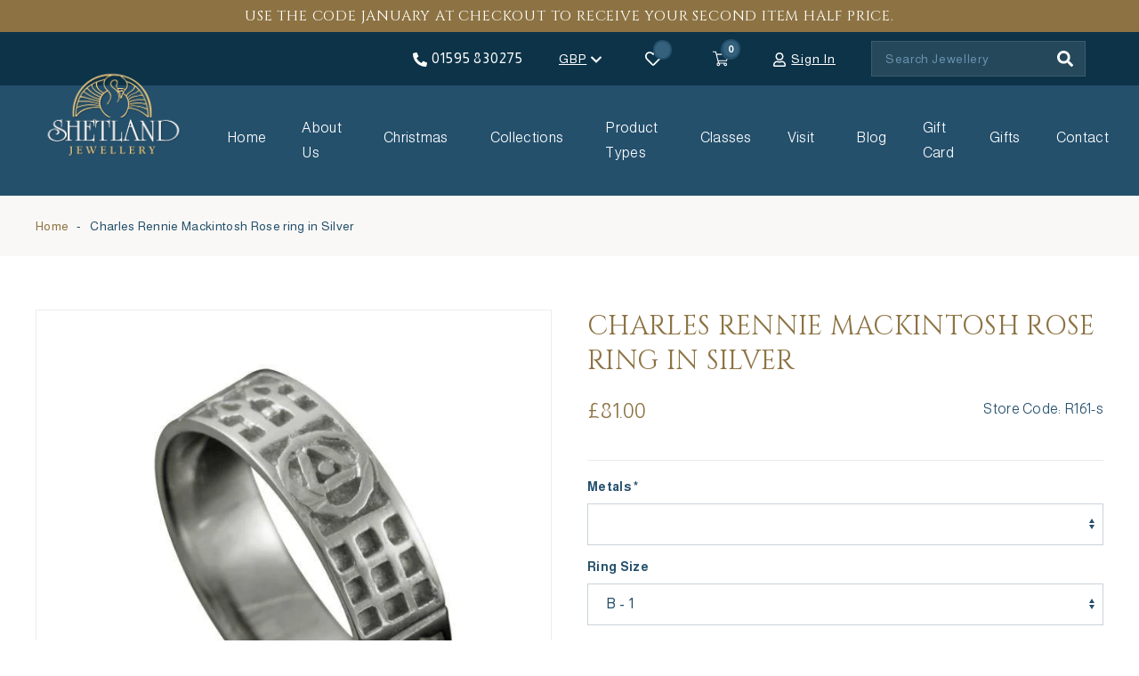

--- FILE ---
content_type: text/html; charset=UTF-8
request_url: https://ssgtm.shetlandjewellery.co.uk/ns.html?id=GTM-54598R63
body_size: 263
content:
<!DOCTYPE html>
<html lang=en><head><meta charset=utf-8><title>ns</title></head><body><noscript><iframe src="https://www.googletagmanager.com/ns.html?fps=s&id=GTM-54598R63" height="0" width="0" style="display:none;visibility:hidden"></iframe></noscript></body></html>

--- FILE ---
content_type: text/css
request_url: https://www.shetlandjewellery.co.uk/cdn/shop/t/3/assets/main.min.css?v=40959034121820609911708431725
body_size: 3652
content:
/* WC [data-uk-lightbox] a{cursor:zoom-in}.icon{width:18px;height:18px}.icon.icon-left{margin-left:0;margin-right:10px}.icon.small{width:16px;height:16px}.icon.large{width:20px;height:20px}.uk-text-medium{font-size:1rem}.header{position:relative}.header .header-top{background-color:#24506c;letter-spacing:0.05rem}.header .uk-button-link{font-size:14px}.header .top-navbar .uk-navbar-item{min-height:48px}@media (max-width: 639px){.header .top-navbar .uk-navbar-right{justify-content:space-between;margin-left:initial;flex:1}}@media (min-width: 960px){.header .top-navbar .uk-navbar-item{min-height:60px}}.header .phone a{text-decoration:none !important}.header .phone a:hover{text-decoration:underline !important}.header .uk-navbar-container{padding-top:10px;padding-bottom:5px}@media (min-width: 960px){.header .uk-navbar-container{position:static;top:100%;left:0;width:100%;z-index:5;padding-top:0;padding-bottom:0;background-color:#24506c}}.header .uk-navbar-toggle{-webkit-tap-highlight-color:transparent}.header .uk-navbar-toggle .icon-hamburger{width:32px;height:32px;position:relative;will-change:transform;transition:opacity 0.33s ease 0.1s, transform 0.33s ease 0.1s;fill:#d2b97d;-webkit-tap-highlight-color:transparent}.header .uk-navbar-toggle .close-icon{position:absolute;top:50%;left:50%;display:block;transition:opacity 0.22s ease,transform 0.22s cubic-bezier(0.55, 0.085, 0.68, 0.53);width:24px;height:24px;margin-left:-12px;margin-top:-12px;opacity:0;transform:rotate(90deg);will-change:transform;line-height:0}.header .uk-navbar-toggle .close-icon .icon{width:24px;height:24px;fill:#d2b97d}.header .uk-navbar-toggle.uk-open .icon-hamburger{opacity:0;transform:rotate(135deg);transition:opacity 0.22s ease,transform 0.22s cubic-bezier(0.55, 0.085, 0.68, 0.53)}.header .uk-navbar-toggle.uk-open .close-icon{opacity:1;transform:rotate(180deg);transition:opacity 0.333s ease 0.1s, transform 0.333s ease 0.1s}.search-toggler{-webkit-tap-highlight-color:transparent}.search-toggler .icon{fill:#d2b97d;width:24px;height:24px}.currency-selector-btn .icon{width:12px;height:12px;vertical-align:middle}.whishlist-btn,.shopping-cart-btn{position:relative}.whishlist-btn span,.shopping-cart-btn span{position:absolute;top:-3px;right:-3px;display:block;font-size:11px;font-weight:700;text-align:center;border-radius:100%;background-color:#35617c;width:17.5px;height:17.5px;border:2px solid #24506c}.uk-logo{position:relative}.uk-logo img{width:126px}.uk-input::-ms-input-placeholder{color:rgba(255,255,255,0.5) !important}.uk-input::placeholder{color:rgba(255,255,255,0.5)}@media (min-width: 960px){.header .header-top{background-color:#0c3348}.uk-logo{top:-29px;padding-left:0}}@media (min-width: 1200px){.uk-logo img{width:179px}}main>*:last-child{padding-bottom:0 !important}.context-line{padding-top:20px;padding-bottom:20px}.page-header{margin-top:0;margin-bottom:40px}.section-newsletter{padding-top:100px;padding-bottom:0 !important}@media (min-width: 1200px){.sidebar{max-width:251px}}@media (min-width: 1200px){.product-grid{margin-left:-35px}.product-grid>*{padding-left:35px}}.social-sharing{padding-left:0;margin-left:auto;margin-right:auto;list-style:none;display:flex;flex-wrap:wrap;justify-content:center}.social-sharing .uk-icon-button{border:1px solid #8d7343;color:#8d7343;margin:0 5px;width:52px;height:52px;border-radius:0}.social-sharing .uk-icon-button .icon{width:23px;height:23px}.social-sharing .uk-icon-button:hover{background-color:#8d7343;color:#fff}.cart-popup-wrapper{display:block;position:fixed;width:100%;background-color:#fff;z-index:9999;border:1px solid #e9edf0;transform:translateY(0);transition:transform 0.4s cubic-bezier(0.29, 0.63, 0.44, 1)}@media only screen and (min-width: 750px){.cart-popup-wrapper{width:23rem;right:0}}.cart-popup-wrapper--hidden{display:none;transform:translateY(-100%)}.cart-popup{padding:.2rem 1.5rem 1rem}.cart-popup__header{display:flex;flex-direction:row;align-items:center;border-bottom:1px solid #e9edf0;justify-content:space-between}.cart-popup__heading{font-size:18px;margin-bottom:0}.cart-popup__heading path{fill:#24506c}.cart-popup-item{display:flex;margin:1rem 0}.cart-popup-item__image-wrapper{border:1px solid #e9edf0;position:relative;flex-basis:18%;flex-shrink:0;margin-right:1rem;text-align:center}.cart-popup-item__description{display:flex;flex-basis:100%;justify-content:space-between;line-height:1.2rem}.cart-popup-item__description .cart-popup-item__title{font-size:1rem;margin-bottom:10px}.cart-popup-item__description .product-details{padding-left:0;list-style:none;font-size:80%;margin-top:10px;margin-bottom:10px}.cart-popup__dismiss{margin-top:.5rem;text-align:center}.footer{background-color:#24506c;padding-top:70px;padding-bottom:80px}.footer .footer-logo{max-width:179px;margin-bottom:30px}.footer .social-icons{padding-left:0;margin:0;display:flex;justify-content:center}.footer .social-icons li{margin:0 3px}@media (min-width: 640px){.footer .social-icons{justify-content:left}}.footer .uk-icon-button{border:1px solid #d2b97d;border-radius:0;color:#d2b97d;width:52px;height:52px}.footer .uk-icon-button .icon{width:20px;height:20px}.footer .uk-icon-button:hover{border-color:#faf8f6;color:#faf8f6}.footer .legal{padding:10px 0}.footer .legal ul{margin:0;padding:0}.footer .legal ul li{display:inline-block;list-style:none;margin:0;padding:0}.footer .legal ul li a{color:#7e6669}.footer .legal ul li a:hover,.footer .legal ul li a:focus,.footer .legal ul li a:active,.footer .legal ul li a.uk-open,.footer .legal ul li a.uk-active{color:#241d1e}.footer .legal ul li::after{content:'|';color:#cabdbf;display:inline-block;padding:0 10px}.footer .legal ul li:last-child::after{content:'';padding:0}@media (max-width: 479px){.footer .legal ul li{display:block}.footer .legal ul li::after{display:none}}.footer .copyright{color:#fff;font-weight:300;font-size:14px;letter-spacing:0.05rem}.footer .watermark{font-size:14px;font-weight:300;color:#fff;letter-spacing:0.05rem}.footer .watermark a{align-items:center;color:#fff;display:inline-flex}.footer .watermark a:hover,.footer .watermark a:focus,.footer .watermark a:active,.footer .watermark a.uk-open,.footer .watermark a.uk-active{color:#faf8f6;text-decoration:none}.footer .watermark a img{height:1rem;margin-left:2px;width:auto}@media (min-width: 640px){.footer{padding-top:126px;padding-bottom:126px}.footer .footer-logo{margin-top:-58px}}.banner{overflow:hidden;z-index:3}.banner img{width:100%}.banner .uk-container{height:100%}@media (min-width: 640px){.banner::before{height:25%}}@media (min-width: 1200px){.banner::before{background:linear-gradient(0deg, rgba(0,0,0,0) 75%, rgba(36,80,108,0.5) 100%);top:0;content:'';height:100%;left:0;position:absolute;width:100%;z-index:1}}.banner-inner{padding-top:30px;padding-bottom:30px;width:100%;position:relative;z-index:5}@media (min-width: 1200px){.banner-inner{position:absolute;left:0;top:0;bottom:0;right:0;padding-top:135px;padding-bottom:80px}.banner-inner p{font-size:18px;font-weight:300;margin-bottom:30px}}@media (min-width: 1200px) and (max-width: 1400px){.banner-inner .banner-title{font-size:32px;line-height:1}.banner-inner .banner-title span{font-size:24px;line-height:36px}.banner-inner p{margin-bottom:20px}}.banner-title span{color:#24506c;display:block;margin-bottom:6px}@media (min-width: 640px){.banner-title{font-size:50px;line-height:60px}.banner-title span{font-size:30px;line-height:39px}}.content figure{caption-side:bottom;display:table;margin-top:0;outline:none}.content figure a{display:inline-block;width:auto}.content figure img{display:block;height:auto}@media (max-width: 479px){.content figure img{width:100%}}.content figcaption{font-size:0.8rem;padding:10px;text-align:center;display:table-caption}.content .align_right{float:right;margin-bottom:40px;margin-left:40px}.content .align_left{float:left;margin-bottom:40px;margin-right:40px}.content .align_center{clear:both;margin:30px auto;text-align:center}@media (max-width: 479px){.content .align_right,.content .align_left,.content .align_center{clear:both;float:none;margin:15px 0;width:100%}}.gallery-wrap{margin:0 -2px;overflow:hidden}.gallery-row{display:table;width:100%}.gallery-image{border:2px solid transparent;display:table-cell;margin:0;outline:none;overflow:hidden;position:relative;vertical-align:top}.gallery-image img{height:auto;width:100%;vertical-align:middle}.gallery-caption{font-size:0.8rem;padding:10px;text-align:center}.uk-container-expand .gallery{margin:0 2px}.responsive{height:0;margin-bottom:30px;overflow:hidden;position:relative;padding-bottom:56.25%}.responsive-wide{padding-bottom:44%}.responsive iframe{position:absolute;top:0;left:0;width:100%;height:100%}.widget h4{color:#d2b97d;font-size:1.5rem;line-height:1.3;margin-top:0;margin-bottom:25px}.widget ul{padding-left:0;margin:0}.widget ul li{margin-top:8px;font-size:1rem;letter-spacing:0.05rem;font-weight:300}.widget ul li a{color:#fff}.widget .uk-accordion li{margin-top:0}.widget .uk-accordion-title{padding:22px 0 20px;position:relative}.widget .uk-accordion-title::before{position:absolute;float:none;right:0;top:50%;margin-top:-10px;margin-right:10px;border:0;width:20px;height:20px;background:url("../img/caret-down-gold-dark.svg") no-repeat center;background-size:contain;transition:transform 0.2s ease}.widget .uk-accordion-title h3,.widget .uk-accordion-title h4{margin-bottom:0;font-size:20px;line-height:26px;font-weight:400;letter-spacing:0.02rem}.widget .uk-open .uk-accordion-title::before{transform:rotate(180deg)}@media (max-width: 639px){.widget-social{text-align:center}}@media (min-width: 640px){.widget-social .uk-flex{height:100%;justify-content:space-between}}.widget-contact a{color:#d2b97d}.widget-contact a:hover{color:#faf8f6}.widget-contact p{color:#fff}.widget-accordion{margin-top:0 !important}.widget-accordion .uk-accordion-title{font-size:20px;line-height:26px}.widget-accordion .uk-accordion-title h3{font-size:20px;line-height:26px}.widget-accordion .uk-accordion-content{margin-top:0}.widget-accordion .uk-accordion-content ul{margin:0;padding-left:25px;list-style:none}.widget-accordion .uk-accordion-content ul li{margin-top:2px}.widget-accordion .uk-accordion-content ul ul{padding-left:18px}.widget-accordion .uk-accordion-content>ul{margin-bottom:30px}.widget-accordion .uk-accordion-content>ul>li{position:relative}.widget-accordion .uk-accordion-content>ul>li::before{content:'';width:10px;height:10px;display:block;top:8px;left:-25px;background:url("../img/chevron-right-gold-darker.svg") no-repeat center;background-size:contain;position:absolute}.widget-accordion .uk-accordion-content p,.widget-accordion .uk-accordion-content li,.widget-accordion .uk-accordion-content a{color:#24506c}.widget-accordion .uk-accordion-content a{font-size:1rem;line-height:19px;font-weight:300;letter-spacing:0.05rem}.widget-accordion .uk-accordion-content a:hover{color:#d2b97d;text-decoration:underline}.widget-accordion .uk-accordion-content a.uk-active{color:#d2b97d;text-decoration:underline}.widget-accordion li.uk-active>a{font-weight:bold;text-decoration:underline;color:#8d7343}.w-header{border-bottom:1px solid #c9d2da;margin-bottom:10px}.sidebar .widget{border-top:1px solid #c9d2da}.sidebar .widget h3{font-size:20px;line-height:26px;margin-bottom:0}.sidebar .widget .w-header{padding:22px 0 20px}.sidebar .widget+.widget{margin-top:40px}.widget-wishlist{border-top:0 !important}.widget-wishlist .w-header+.wish-entry{border-top:0 !important}.widget-wishlist .wish-entry{padding-top:15px;padding-bottom:15px;display:flex;border-top:1px solid #e9edf0}.widget-wishlist .wish-entry .uk-width-expand{padding-right:30px;padding-left:15px}.widget-wishlist h5{margin-bottom:0;font-size:14px;line-height:21px;font-family:"Almarai",sans-serif;color:#24506c;text-transform:none;letter-spacing:0.02rem}.widget-wishlist .price{font-size:14px;line-height:21px;letter-spacing:0.02rem}.myorders .milos{width:100px}.search-result-bar{margin-top:10px;margin-bottom:14px}.search-result-bar label{display:inline-block;margin-right:25px}.custom-dropdown .uk-button{font-size:14px;letter-spacing:0.05rem;padding-left:20px;padding-right:16px}.custom-dropdown .uk-dropdown{padding-top:15px;padding-bottom:15px}.custom-dropdown .uk-dropdown li{letter-spacing:0.02rem}.custom-dropdown .uk-dropdown li.uk-active a{color:#8d7343}.custom-dropdown .uk-dropdown a{color:#24506c}.section-header{margin-bottom:55px}.section-title{font-size:30px;line-height:1.2}.section-title span{font-size:24px;color:#24506c;line-height:1.3;display:block;margin-bottom:6px}@media (min-width: 640px){.section-title{font-size:40px}.section-title span{font-size:30px}}.section-title.section-title-small{font-size:30px !important}.section-summary{font-size:18px;line-height:32px}.section-summary p{font-size:18px;line-height:32px}.uk-section figure img{width:100%}.nb-form+.nb-form{margin-top:30px}.nb-form-content{position:relative}.nb-form-content ul{margin:0 0 10px;padding:0}.nb-form-content ul li{display:inline-block;list-style:none;width:100%}.nb-form-content .InputfieldRadiosFloated li{padding-right:30px;width:auto}.nb-form-content [aria-invalid='true']{border-color:#fbc7c4}.nb-form .uk-checkbox+span{display:inline-block;margin-left:10px}.nb-form .uk-radio+span{display:inline-block;margin-left:10px}.nb-form .InputfieldToggle .InputfieldToggleHelper{display:none !important}.nb-form-error{font-size:.875rem;font-weight:700;margin-bottom:5px}.nb-form .g-recaptcha{margin-bottom:30px}.mm-listview{padding-left:20px;padding-right:20px}.mm-listitem__btn:not(.mm-listitem__text){border-left:0}.mm-listitem__text{letter-spacing:0.04rem;font-size:1rem;font-weight:300}.mm-btn_next::after{content:'';border:0;width:11px;height:11px;background:url("../img/chevron-right.svg") center no-repeat;background-size:contain;transform:none}.mm-navbar_sticky{border-bottom:0;padding-left:20px;padding-right:20px}.mm-navbar_sticky .mm-navbar__title{padding-right:0 !important;border-bottom:1px solid #24506c;border-top:1px solid #24506c;justify-content:flex-start}.mm-navbar_sticky .mm-navbar__title span{margin-left:30px}.mm-navbar_sticky .mm-btn_prev{position:absolute;left:0;content:''}.mm-navbar_sticky .mm-btn_prev::before{display:none}.mm-navbar_sticky .mm-btn_prev::after{content:'';width:11px;height:11px;border:0;background:url("../img/chevron-left.svg") center no-repeat;background-size:contain}.mm-panels{margin-top:10px}.mm-panels>*:first-child .mm-navbar_sticky{display:none}.banner+*{padding-top:0}.section-featured{overflow:hidden;position:relative;padding-top:0 !important}.section-featured .section-header{background-color:#24506c;padding-top:45px;padding-bottom:45px}.section-featured .section-title{color:#d2b97d}.section-featured .section-title span{color:#fff}.section-featured figure{-webkit-box-shadow:-25px 25px 0 -11px #f9f7f2;-moz-box-shadow:-25px 25px 0 -11px #f9f7f2;box-shadow:-25px 25px 0 -11px #f9f7f2}.section-featured figure img{width:100%}.section-featured p{font-size:1rem;font-weight:300}.section-featured .uk-text-lead{font-size:1.125rem}@media (min-width: 640px){.section-featured .section-header{padding-top:100px}}@media (min-width: 960px){.section-featured figure{margin-top:-175px}}.section-featured-products .section-header{margin-bottom:60px}.section-related{background-color:#faf8f6}.section-cta .section-summary{margin-top:30px;margin-bottom:40px}.section-cta .section-header{padding-top:40px;padding-bottom:40px}.section-cta figure .uk-cover-container{height:100%}@media (min-width: 1200px){.section-cta .section-header{padding-top:80px;padding-bottom:80px}}@media (min-width: 1600px){.section-cta .section-header{padding-top:110px}}.section-collection-grid .collection-slot-1,.section-collection-grid .collection-slot-2,.section-collection-grid .collection-slot-3,.section-collection-grid .collection-slot-4,.section-collection-grid .collection-slot-5,.section-collection-grid .collection-slot-6{background-size:cover;background-repeat:no-repeat;background-color:#faf8f6}.section-collection-grid .collection-slot-4 figure{margin-top:-45px}.section-collection-grid .collection-slot-5 figure{margin-top:-140px}.section-collection-grid .uk-card{display:flex;justify-content:center;flex-direction:column}.section-collection-grid .uk-card p{text-align:center;font-weight:400;max-width:250px;margin-left:auto;margin-right:auto}@media (min-width: 640px){.section-collection-grid .uk-card.uk-card-body{padding:40px}}@media (min-width: 1200px){.section-collection-grid .uk-card.uk-card-body{padding:40px 30px}}.section-instagram img{width:100%}.section-instagram .section-title{font-size:30px}.section-instagram .section-title span{display:inline}@media (max-width: 639px){.section-instagram .section-title{font-size:22px}}.price__badge,.price__sale{display:none}.price--sold-out .price__badge--sold-out{display:inline-block}.price--on-sale .price__badge--sale{display:inline-block}.price--on-sale .price__sale{display:block}.price--on-sale .price__regular{display:none}.price--on-sale .price-regular{display:none}.price--on-sale .price-sale{display:block}.price{margin-bottom:0}.price-sale{display:none}.price-regular{display:block}.product-slider .uk-slideshow-items{border:1px solid #e9edf0}.product-single__media-wrapper{padding-top:100%;height:0;position:relative;display:block;overflow:hidden}.product-single__media-wrapper .product-single__media{position:absolute;top:0;left:0;width:100%;height:100%;display:flex;justify-content:center;align-items:center}.product-single__media-wrapper .product-single__media img{width:100%;height:auto;max-width:578px}.product-single__thumbnails-product-template>li a{display:block;overflow:hidden;padding-top:100%;height:0;width:100%;position:relative}.product-single__thumbnails-product-template>li a>img{position:absolute;top:50%;left:50%;transform:translate(-50%, -50%)}.uk-thumbnav li{width:33.33%;box-sizing:border-box}.uk-thumbnav li a{border:1px solid #e9edf0}@media (min-width: 640px){.uk-thumbnav li{width:20%}}.product-single-meta .product-title{margin-top:0;font-size:1.875rem;line-height:1.3;font-weight:400}.product-single-meta .product-price{font-weight:300;font-size:1.5rem;line-height:1.3;color:#8d7343}.product-single-meta .store-code{font-size:1rem;line-height:1.8;font-weight:300;letter-spacing:0.02rem}.product-single-meta .price-line{border-bottom:1px solid #e9edf0;margin-bottom:20px;padding-bottom:20px}.product-single-meta .widget{margin-top:40px}.product-form{margin-bottom:50px}.product-form .uk-button{width:100%;padding-left:10px;padding-right:10px}.product-form .uk-button .icon{margin-top:-2px;width:18px;height:18px}.product-review-wrapper{margin-top:70px !important}.product-review-wrapper .uk-accordion{border-top:1px solid #e9edf0}.product-review-wrapper .uk-accordion-title{padding:24px}.product-review-wrapper .uk-accordion-content{margin-top:0 !important}.product-review-wrapper .uk-accordion-content>*{margin-top:0 !important}.cart-row{border-top:1px solid #e9edf0}.cart-row td{background-color:#fff}.cart-row .uk-card-product .uk-card-title{margin-top:0}.cart-row [data-cart-item-line-price]{font-weight:700;line-height:3}.cart-row [data-cart-item-regular-price-group]{font-weight:300;line-height:3}.cart-row .product-details{padding-left:0;list-style:none;opacity:0.7;font-size:0.875rem;line-height:1.5;margin-top:12px}.cart-row .uk-card-title,.cart-row .uk-card-title a{color:#24506c;font-size:1.125rem}.cart-row .uk-card-title{margin-bottom:6px}.cart .uk-table th{padding-top:10px;padding-bottom:10px}.order-summary-box{border:1px solid #e9edf0;padding:30px}.order-summary-box h3,.order-summary-box h5{font-family:"Almarai",sans-serif;color:#24506c;text-transform:none;font-weight:300}.order-summary-box .cart-total,.order-summary-box .cart-subtotal{border-bottom:1px solid #e9edf0;padding:13px 0}.order-summary-box .cart__shipping{opacity:0.7;letter-spacing:0.02rem}.order-summary-box .cart__shipping a{text-decoration:underline}.order-summary-box .extra-options{padding-top:13px;padding-bottom:13px}.order-summary-box .extra-options label{display:block;margin-top:10px;letter-spacing:0.02rem;font-size:0.875rem}.order-summary-box .extra-options .uk-checkbox{width:24px;height:24px;margin-right:14px}.order-summary-box .instructions{margin-top:25px}.order-summary-box .instructions h5{margin-bottom:10px}.order-summary-box .instructions p{font-size:0.8125rem;line-height:1.3;font-weight:400}.button-clear{font-size:0.6875rem}.button-clear .icon{background-color:transparent;width:10px;height:10px;border-radius:0;margin-left:0}.read-more{position:absolute;z-index:99;top:0;left:0;width:100%;height:100%;font-size:0;line-height:0}@media (min-width: 960px){.uk-navbar-transparent\@desktop{background-color:transparent !important}}.uk-margin-bottom-60{margin-bottom:60px !important}.uk-width-thumb{width:170px}.visually-hidden{display:none !important}@media print{.header,.footer,.uk-button,.uk-breadcrumb,.uk-pagination,.uk-modal,.nb-form{display:none !important}}*/
      [data-uk-lightbox] a{cursor:zoom-in}.icon{width:18px;height:18px}.icon.icon-left{margin-left:0;margin-right:10px}.icon.small{width:16px;height:16px}.icon.large{width:20px;height:20px}.uk-text-medium{font-size:1rem}.header{position:relative}.header .header-top{background-color:#24506c;letter-spacing:0.05rem}.header .uk-button-link{font-size:14px}.header .top-navbar .uk-navbar-item{min-height:48px}@media (max-width: 639px){.header .top-navbar .uk-navbar-right{justify-content:space-between;margin-left:initial;flex:1}}@media (min-width: 960px){.header .top-navbar .uk-navbar-item{min-height:60px}}.header .phone a{text-decoration:none !important}.header .phone a:hover{text-decoration:underline !important}.header .uk-navbar-container{padding-top:10px;padding-bottom:5px}@media (min-width: 960px){.header .uk-navbar-container{position:static;top:100%;left:0;width:100%;z-index:5;padding-top:0;padding-bottom:0;background-color:#24506c}}.header .uk-navbar-toggle{-webkit-tap-highlight-color:transparent}.header .uk-navbar-toggle .icon-hamburger{width:32px;height:32px;position:relative;will-change:transform;transition:opacity 0.33s ease 0.1s, transform 0.33s ease 0.1s;fill:#d2b97d;-webkit-tap-highlight-color:transparent}.header .uk-navbar-toggle .close-icon{position:absolute;top:50%;left:50%;display:block;transition:opacity 0.22s ease,transform 0.22s cubic-bezier(0.55, 0.085, 0.68, 0.53);width:24px;height:24px;margin-left:-12px;margin-top:-12px;opacity:0;transform:rotate(90deg);will-change:transform;line-height:0}.header .uk-navbar-toggle .close-icon .icon{width:24px;height:24px;fill:#d2b97d}.header .uk-navbar-toggle.uk-open .icon-hamburger{opacity:0;transform:rotate(135deg);transition:opacity 0.22s ease,transform 0.22s cubic-bezier(0.55, 0.085, 0.68, 0.53)}.header .uk-navbar-toggle.uk-open .close-icon{opacity:1;transform:rotate(180deg);transition:opacity 0.333s ease 0.1s, transform 0.333s ease 0.1s}.search-toggler{-webkit-tap-highlight-color:transparent}.search-toggler .icon{fill:#d2b97d;width:24px;height:24px}.currency-selector-btn .icon{width:12px;height:12px;vertical-align:middle}.whishlist-btn,.shopping-cart-btn{position:relative}.whishlist-btn span,.shopping-cart-btn span{position:absolute;top:-3px;right:-3px;display:block;font-size:11px;font-weight:700;text-align:center;border-radius:100%;background-color:#35617c;width:17.5px;height:17.5px;border:2px solid #24506c}.uk-logo{position:relative}.uk-logo img{width:126px}.uk-input::-ms-input-placeholder{color:rgba(255,255,255,0.5) !important}.uk-input::placeholder{color:rgba(255,255,255,0.5)}@media (min-width: 960px){.header .header-top{background-color:#0c3348}.uk-logo{top:-29px;padding-left:0}}@media (min-width: 1200px){.uk-logo img{width:179px}}main>*:last-child{padding-bottom:0 !important}.context-line{padding-top:20px;padding-bottom:20px}.page-header{margin-top:0;margin-bottom:40px}.section-newsletter{padding-top:100px;padding-bottom:0 !important}@media (min-width: 1200px){.sidebar{max-width:251px}}@media (min-width: 1200px){.product-grid{margin-left:-35px}.product-grid>*{padding-left:35px}}.social-sharing{padding-left:0;margin-left:auto;margin-right:auto;list-style:none;display:flex;flex-wrap:wrap;justify-content:center}.social-sharing .uk-icon-button{border:1px solid #8d7343;color:#8d7343;margin:0 5px;width:52px;height:52px;border-radius:0}.social-sharing .uk-icon-button .icon{width:23px;height:23px}.social-sharing .uk-icon-button:hover{background-color:#8d7343;color:#fff}.cart-popup-wrapper{display:block;position:fixed;width:100%;background-color:#fff;z-index:9999;border:1px solid #e9edf0;transform:translateY(0);transition:transform 0.4s cubic-bezier(0.29, 0.63, 0.44, 1)}@media only screen and (min-width: 750px){.cart-popup-wrapper{width:23rem;right:0}}.cart-popup-wrapper--hidden{display:none;transform:translateY(-100%)}.cart-popup{padding:.2rem 1.5rem 1rem}.cart-popup__header{display:flex;flex-direction:row;align-items:center;border-bottom:1px solid #e9edf0;justify-content:space-between}.cart-popup__heading{font-size:18px;margin-bottom:0}.cart-popup__heading path{fill:#24506c}.cart-popup-item{display:flex;margin:1rem 0}.cart-popup-item__image-wrapper{border:1px solid #e9edf0;position:relative;flex-basis:18%;flex-shrink:0;margin-right:1rem;text-align:center}.cart-popup-item__description{display:flex;flex-basis:100%;justify-content:space-between;line-height:1.2rem}.cart-popup-item__description .cart-popup-item__title{font-size:1rem;margin-bottom:10px}.cart-popup-item__description .product-details{padding-left:0;list-style:none;font-size:80%;margin-top:10px;margin-bottom:10px}.cart-popup__dismiss{margin-top:.5rem;text-align:center}.footer{background-color:#24506c;padding-top:70px;padding-bottom:80px}.footer .footer-logo{max-width:179px;margin-bottom:30px}.footer .social-icons{padding-left:0;margin:0;display:flex;justify-content:center}.footer .social-icons li{margin:0 3px}@media (min-width: 640px){.footer .social-icons{justify-content:left}}.footer .uk-icon-button{border:1px solid #d2b97d;border-radius:0;color:#d2b97d;width:52px;height:52px}.footer .uk-icon-button .icon{width:20px;height:20px}.footer .uk-icon-button:hover{border-color:#faf8f6;color:#faf8f6}.footer .legal{padding:10px 0}.footer .legal ul{margin:0;padding:0}.footer .legal ul li{display:inline-block;list-style:none;margin:0;padding:0}.footer .legal ul li a{color:#7e6669}.footer .legal ul li a:hover,.footer .legal ul li a:focus,.footer .legal ul li a:active,.footer .legal ul li a.uk-open,.footer .legal ul li a.uk-active{color:#241d1e}.footer .legal ul li::after{content:'|';color:#cabdbf;display:inline-block;padding:0 10px}.footer .legal ul li:last-child::after{content:'';padding:0}@media (max-width: 479px){.footer .legal ul li{display:block}.footer .legal ul li::after{display:none}}.footer .copyright{color:#fff;font-weight:300;font-size:14px;letter-spacing:0.05rem}.footer .watermark{font-size:14px;font-weight:300;color:#fff;letter-spacing:0.05rem}.footer .watermark a{align-items:center;color:#fff;display:inline-flex}.footer .watermark a:hover,.footer .watermark a:focus,.footer .watermark a:active,.footer .watermark a.uk-open,.footer .watermark a.uk-active{color:#faf8f6;text-decoration:none}.footer .watermark a img{height:1rem;margin-left:2px;width:auto}@media (min-width: 640px){.footer{padding-top:126px;padding-bottom:126px}.footer .footer-logo{margin-top:-58px}}.banner{overflow:hidden;z-index:3}.banner img{width:100%}.banner .uk-container{height:100%}@media (min-width: 640px){.banner::before{height:25%}}@media (min-width: 1200px){.banner::before{background:linear-gradient(0deg, rgba(0,0,0,0) 75%, rgba(36,80,108,0.5) 100%);top:0;content:'';height:100%;left:0;position:absolute;width:100%;z-index:1}}.banner-inner{padding-top:30px;padding-bottom:30px;width:100%;position:relative;z-index:5}@media (min-width: 1200px){.banner-inner{position:absolute;left:0;top:0;bottom:0;right:0;padding-top:135px;padding-bottom:80px}.banner-inner p{font-size:18px;font-weight:300;margin-bottom:30px}}@media (min-width: 1200px) and (max-width: 1400px){.banner-inner .banner-title{font-size:32px;line-height:1}.banner-inner .banner-title span{font-size:24px;line-height:36px}.banner-inner p{margin-bottom:20px}}.banner-title span{color:#24506c;display:block;margin-bottom:6px}@media (min-width: 640px){.banner-title{font-size:50px;line-height:60px}.banner-title span{font-size:30px;line-height:39px}}.content figure{caption-side:bottom;display:table;margin-top:0;outline:none}.content figure a{display:inline-block;width:auto}.content figure img{display:block;height:auto}@media (max-width: 479px){.content figure img{width:100%}}.content figcaption{font-size:0.8rem;padding:10px;text-align:center;display:table-caption}.content .align_right{float:right;margin-bottom:40px;margin-left:40px}.content .align_left{float:left;margin-bottom:40px;margin-right:40px}.content .align_center{clear:both;margin:30px auto;text-align:center}@media (max-width: 479px){.content .align_right,.content .align_left,.content .align_center{clear:both;float:none;margin:15px 0;width:100%}}.gallery-wrap{margin:0 -2px;overflow:hidden}.gallery-row{display:table;width:100%}.gallery-image{border:2px solid transparent;display:table-cell;margin:0;outline:none;overflow:hidden;position:relative;vertical-align:top}.gallery-image img{height:auto;width:100%;vertical-align:middle}.gallery-caption{font-size:0.8rem;padding:10px;text-align:center}.uk-container-expand .gallery{margin:0 2px}.responsive{height:0;margin-bottom:30px;overflow:hidden;position:relative;padding-bottom:56.25%}.responsive-wide{padding-bottom:44%}.responsive iframe{position:absolute;top:0;left:0;width:100%;height:100%}.widget h4{color:#d2b97d;font-size:1.5rem;line-height:1.3;margin-top:0;margin-bottom:25px}.widget ul{padding-left:0;margin:0}.widget ul li{margin-top:8px;font-size:1rem;letter-spacing:0.05rem;font-weight:300}.widget ul li a{color:#fff}.widget .uk-accordion li{margin-top:0}.widget .uk-accordion-title{padding:22px 0 20px;position:relative}.widget .uk-accordion-title::before{position:absolute;float:none;right:0;top:50%;margin-top:-10px;margin-right:10px;border:0;width:20px;height:20px;background:url("../img/caret-down-gold-dark.svg") no-repeat center;background-size:contain;transition:transform 0.2s ease}.widget .uk-accordion-title h3,.widget .uk-accordion-title h4{margin-bottom:0;font-size:20px;line-height:26px;font-weight:400;letter-spacing:0.02rem}.widget .uk-open .uk-accordion-title::before{transform:rotate(180deg)}@media (max-width: 639px){.widget-social{text-align:center}}@media (min-width: 640px){.widget-social .uk-flex{height:100%;justify-content:space-between}}.widget-contact a{color:#d2b97d}.widget-contact a:hover{color:#faf8f6}.widget-contact p{color:#fff}.widget-accordion{margin-top:0 !important}.widget-accordion .uk-accordion-title{font-size:20px;line-height:26px}.widget-accordion .uk-accordion-title h3{font-size:20px;line-height:26px}.widget-accordion .uk-accordion-content{margin-top:0}.widget-accordion .uk-accordion-content ul{margin:0;padding-left:25px;list-style:none}.widget-accordion .uk-accordion-content ul li{margin-top:2px}.widget-accordion .uk-accordion-content ul ul{padding-left:18px}.widget-accordion .uk-accordion-content>ul{margin-bottom:30px}.widget-accordion .uk-accordion-content>ul>li{position:relative}.widget-accordion .uk-accordion-content>ul>li::before{content:'';width:10px;height:10px;display:block;top:8px;left:-25px;background:url("../img/chevron-right-gold-darker.svg") no-repeat center;background-size:contain;position:absolute}.widget-accordion .uk-accordion-content p,.widget-accordion .uk-accordion-content li,.widget-accordion .uk-accordion-content a{color:#24506c}.widget-accordion .uk-accordion-content a{font-size:1rem;line-height:19px;font-weight:300;letter-spacing:0.05rem}.widget-accordion .uk-accordion-content a:hover{color:#d2b97d;text-decoration:underline}.widget-accordion .uk-accordion-content a.uk-active{color:#d2b97d;text-decoration:underline}.widget-accordion li.uk-active>a{font-weight:bold;text-decoration:underline;color:#8d7343}.w-header{border-bottom:1px solid #c9d2da;margin-bottom:10px}.sidebar .widget{border-top:1px solid #c9d2da}.sidebar .widget h3{font-size:20px;line-height:26px;margin-bottom:0}.sidebar .widget .w-header{padding:22px 0 20px}.sidebar .widget+.widget{margin-top:40px}.widget-wishlist{border-top:0 !important}.widget-wishlist .w-header+.wish-entry{border-top:0 !important}.widget-wishlist .wish-entry{padding-top:15px;padding-bottom:15px;display:flex;border-top:1px solid #e9edf0}.widget-wishlist .wish-entry .uk-width-expand{padding-right:30px;padding-left:15px}.widget-wishlist h5{margin-bottom:0;font-size:14px;line-height:21px;font-family:"Almarai",sans-serif;color:#24506c;text-transform:none;letter-spacing:0.02rem}.widget-wishlist .price{font-size:14px;line-height:21px;letter-spacing:0.02rem}.myorders .milos{width:100px}.search-result-bar{margin-top:10px;margin-bottom:14px}.search-result-bar label{display:inline-block;margin-right:25px}.custom-dropdown .uk-button{font-size:14px;letter-spacing:0.05rem;padding-left:20px;padding-right:16px}.custom-dropdown .uk-dropdown{padding-top:15px;padding-bottom:15px}.custom-dropdown .uk-dropdown li{letter-spacing:0.02rem}.custom-dropdown .uk-dropdown li.uk-active a{color:#8d7343}.custom-dropdown .uk-dropdown a{color:#24506c}.section-header{margin-bottom:55px}.section-title{font-size:30px;line-height:1.2}.section-title span{font-size:24px;color:#24506c;line-height:1.3;display:block;margin-bottom:6px}@media (min-width: 640px){.section-title{font-size:40px}.section-title span{font-size:30px}}.section-title.section-title-small{font-size:30px !important}.section-summary{font-size:18px;line-height:32px}.section-summary p{font-size:18px;line-height:32px}.uk-section figure img{width:100%}.nb-form+.nb-form{margin-top:30px}.nb-form-content{position:relative}.nb-form-content ul{margin:0 0 10px;padding:0}.nb-form-content ul li{display:inline-block;list-style:none;width:100%}.nb-form-content .InputfieldRadiosFloated li{padding-right:30px;width:auto}.nb-form-content [aria-invalid='true']{border-color:#fbc7c4}.nb-form .uk-checkbox+span{display:inline-block;margin-left:10px}.nb-form .uk-radio+span{display:inline-block;margin-left:10px}.nb-form .InputfieldToggle .InputfieldToggleHelper{display:none !important}.nb-form-error{font-size:.875rem;font-weight:700;margin-bottom:5px}.nb-form .g-recaptcha{margin-bottom:30px}.mm-listview{padding-left:20px;padding-right:20px}.mm-listitem__btn:not(.mm-listitem__text){border-left:0}.mm-listitem__text{letter-spacing:0.04rem;font-size:1rem;font-weight:300}.mm-btn_next::after{content:'';border:0;width:11px;height:11px;background:url("../img/chevron-right.svg") center no-repeat;background-size:contain;transform:none}.mm-navbar_sticky{border-bottom:0;padding-left:20px;padding-right:20px}.mm-navbar_sticky .mm-navbar__title{padding-right:0 !important;border-bottom:1px solid #24506c;border-top:1px solid #24506c;justify-content:flex-start}.mm-navbar_sticky .mm-navbar__title span{margin-left:30px}.mm-navbar_sticky .mm-btn_prev{position:absolute;left:0;content:''}.mm-navbar_sticky .mm-btn_prev::before{display:none}.mm-navbar_sticky .mm-btn_prev::after{content:'';width:11px;height:11px;border:0;background:url("../img/chevron-left.svg") center no-repeat;background-size:contain}.mm-panels{margin-top:10px}.mm-panels>*:first-child .mm-navbar_sticky{display:none}.banner+*{padding-top:0}.section-featured{overflow:hidden;position:relative;padding-top:0 !important}.section-featured .section-header{background-color:#24506c;padding-top:45px;padding-bottom:45px}.section-featured .section-title{color:#d2b97d}.section-featured .section-title span{color:#fff}.section-featured figure{-webkit-box-shadow:-25px 25px 0 -11px #f9f7f2;-moz-box-shadow:-25px 25px 0 -11px #f9f7f2;box-shadow:-25px 25px 0 -11px #f9f7f2}.section-featured figure img{width:100%}.section-featured p{font-size:1rem;font-weight:300}.section-featured .uk-text-lead{font-size:1.125rem}@media (min-width: 640px){.section-featured .section-header{padding-top:100px}}@media (min-width: 960px){.section-featured figure{margin-top:-175px}}.section-featured-products .section-header{margin-bottom:60px}.section-related{background-color:#faf8f6}.section-cta .section-summary{margin-top:30px;margin-bottom:40px}.section-cta .section-header{padding-top:40px;padding-bottom:40px}.section-cta figure .uk-cover-container{height:100%}@media (min-width: 1200px){.section-cta .section-header{padding-top:80px;padding-bottom:80px}}@media (min-width: 1600px){.section-cta .section-header{padding-top:110px}}.section-collection-grid .collection-slot-1,.section-collection-grid .collection-slot-2,.section-collection-grid .collection-slot-3,.section-collection-grid .collection-slot-4,.section-collection-grid .collection-slot-5,.section-collection-grid .collection-slot-6{background-size:cover;background-repeat:no-repeat;background-color:#faf8f6}.section-collection-grid .uk-card{display:flex;justify-content:center;flex-direction:column}.section-collection-grid .uk-card p{text-align:center;font-weight:400;max-width:250px;margin-left:auto;margin-right:auto}@media (min-width: 640px){.section-collection-grid .uk-card.uk-card-body{padding:40px}}@media (min-width: 1200px){.section-collection-grid .uk-card.uk-card-body{padding:40px 30px}}.section-instagram img{width:100%}.section-instagram .section-title{font-size:30px}.section-instagram .section-title span{display:inline}@media (max-width: 639px){.section-instagram .section-title{font-size:22px}}.price__badge,.price__sale{display:none}.price--sold-out .price__badge--sold-out{display:inline-block}.price--on-sale .price__badge--sale{display:inline-block}.price--on-sale .price__sale{display:block}.price--on-sale .price__regular{display:none}.price--on-sale .price-regular{display:none}.price--on-sale .price-sale{display:block}.price{margin-bottom:0}.price-sale{display:none}.price-regular{display:block}.product-slider .uk-slideshow-items{border:1px solid #e9edf0}.product-single__media-wrapper{padding-top:100%;height:0;position:relative;display:block;overflow:hidden}.product-single__media-wrapper .product-single__media{position:absolute;top:0;left:0;width:100%;height:100%;display:flex;justify-content:center;align-items:center}.product-single__media-wrapper .product-single__media img{width:100%;height:auto;max-width:578px}.product-single__thumbnails-product-template>li a{display:block;overflow:hidden;padding-top:100%;height:0;width:100%;position:relative}.product-single__thumbnails-product-template>li a>img{position:absolute;top:50%;left:50%;transform:translate(-50%, -50%)}.uk-thumbnav li{width:33.33%;box-sizing:border-box}.uk-thumbnav li a{border:1px solid #e9edf0}@media (min-width: 640px){.uk-thumbnav li{width:20%}}.product-single-meta .product-title{margin-top:0;font-size:1.875rem;line-height:1.3;font-weight:400}.product-single-meta .product-price{font-weight:300;font-size:1.5rem;line-height:1.3;color:#8d7343}.product-single-meta .store-code{font-size:1rem;line-height:1.8;font-weight:300;letter-spacing:0.02rem}.product-single-meta .price-line{border-bottom:1px solid #e9edf0;margin-bottom:20px;padding-bottom:20px}.product-single-meta .widget{margin-top:40px}.product-form{margin-bottom:50px}.product-form .uk-button{width:100%;padding-left:10px;padding-right:10px}.product-form .uk-button .icon{margin-top:-2px;width:18px;height:18px}.product-review-wrapper{margin-top:70px !important}.product-review-wrapper .uk-accordion{border-top:1px solid #e9edf0}.product-review-wrapper .uk-accordion-title{padding:24px}.product-review-wrapper .uk-accordion-content{margin-top:0 !important}.product-review-wrapper .uk-accordion-content>*{margin-top:0 !important}.cart-row{border-top:1px solid #e9edf0}.cart-row td{background-color:#fff}.cart-row .uk-card-product .uk-card-title{margin-top:0}.cart-row [data-cart-item-line-price]{font-weight:700;line-height:3}.cart-row [data-cart-item-regular-price-group]{font-weight:300;line-height:3}.cart-row .product-details{padding-left:0;list-style:none;opacity:0.7;font-size:0.875rem;line-height:1.5;margin-top:12px}.cart-row .uk-card-title,.cart-row .uk-card-title a{color:#24506c;font-size:1.125rem}.cart-row .uk-card-title{margin-bottom:6px}.cart .uk-table th{padding-top:10px;padding-bottom:10px}.order-summary-box{border:1px solid #e9edf0;padding:30px}.order-summary-box h3,.order-summary-box h5{font-family:"Almarai",sans-serif;color:#24506c;text-transform:none;font-weight:300}.order-summary-box .cart-total,.order-summary-box .cart-subtotal{border-bottom:1px solid #e9edf0;padding:13px 0}.order-summary-box .cart__shipping{opacity:0.7;letter-spacing:0.02rem}.order-summary-box .cart__shipping a{text-decoration:underline}.order-summary-box .extra-options{padding-top:13px;padding-bottom:13px}.order-summary-box .extra-options label{display:block;margin-top:10px;letter-spacing:0.02rem;font-size:0.875rem}.order-summary-box .extra-options .uk-checkbox{width:24px;height:24px;margin-right:14px}.order-summary-box .instructions{margin-top:25px}.order-summary-box .instructions h5{margin-bottom:10px}.order-summary-box .instructions p{font-size:0.8125rem;line-height:1.3;font-weight:400}.button-clear{font-size:0.6875rem}.button-clear .icon{background-color:transparent;width:10px;height:10px;border-radius:0;margin-left:0}.read-more{position:absolute;z-index:99;top:0;left:0;width:100%;height:100%;font-size:0;line-height:0}@media (min-width: 960px){.uk-navbar-transparent\@desktop{background-color:transparent !important}}.uk-margin-bottom-60{margin-bottom:60px !important}.uk-width-thumb{width:170px}.visually-hidden{display:none !important}@media print{.header,.footer,.uk-button,.uk-breadcrumb,.uk-pagination,.uk-modal,.nb-form{display:none !important}}

/*# sourceMappingURL=main.min.css.map */


--- FILE ---
content_type: text/css
request_url: https://www.shetlandjewellery.co.uk/cdn/shop/t/3/assets/extra.css?v=42737640582019640751762542097
body_size: 2475
content:
.banner img{width:100%}.section-featured{padding-top:0!important}.section-newsletter{padding-bottom:0!important}@media (min-width: 960px){.template-index .header .uk-navbar-container{position:absolute!important}}.custom-select label{display:block;text-align:center;cursor:pointer}.custom-select label:hover{background-color:#e2e2e2}.custom-select .uk-radio{display:none!important}.custom-select.currency-selector .uk-dropdown{min-width:63px;padding-top:10px;padding-bottom:10px}.uk-card-media-top{padding-bottom:67%}.uk-card-media-top a{display:block;position:absolute;top:0;left:0;height:100%;width:100%}.price__badge,.price__sale{display:none}.price--sold-out .price__badge--sold-out,.price--on-sale .price__badge--sale{display:inline-block}.price--on-sale .price__sale{display:block}.price--on-sale .price__regular{display:none}.price{margin-bottom:0}.price-sale{display:none}.price-regular{display:block}.price--on-sale .price-regular{display:none}.price--on-sale .price-sale{display:block}.product-single__media-wrapper{padding-top:100%;height:0;position:relative;display:block;overflow:hidden}.product-single__media-wrapper .product-single__media{position:absolute;top:0;left:0;width:100%;height:100%;display:flex;justify-content:center;align-items:center}.product-single__media-wrapper .product-single__media img{width:100%;height:auto;max-width:578px}.product-single__thumbnails-product-template>li a{display:block;overflow:hidden;padding-top:100%;height:0;width:100%;position:relative}.product-single__thumbnails-product-template>li a>img{position:absolute;top:50%;left:50%;transform:translate(-50%,-50%)}@-webkit-keyframes rotating{0%{-webkit-transform:rotate(0deg);-o-transform:rotate(0deg);transform:rotate(0)}to{-webkit-transform:rotate(360deg);-o-transform:rotate(360deg);transform:rotate(360deg)}}@keyframes rotating{0%{-ms-transform:rotate(0deg);-moz-transform:rotate(0deg);-webkit-transform:rotate(0deg);-o-transform:rotate(0deg);transform:rotate(0)}to{-ms-transform:rotate(360deg);-moz-transform:rotate(360deg);-webkit-transform:rotate(360deg);-o-transform:rotate(360deg);transform:rotate(360deg)}}.rotating{-webkit-animation:rotating .5s linear infinite;-moz-animation:rotating .5s linear infinite;-ms-animation:rotating .5s linear infinite;-o-animation:rotating .5s linear infinite;animation:rotating .5s linear infinite}.shopify-challenge__button{margin:0;overflow:visible;font:inherit;-webkit-appearance:none;border-radius:0;display:inline-block;box-sizing:border-box;padding:0 30px;vertical-align:middle;font-size:11px;line-height:47px;text-align:center;text-decoration:none;letter-spacing:.2rem;transition:background-color .25s ease,color .1s;text-transform:uppercase;background-color:#24506c;color:#fff;border:1px solid transparent}.shopify-challenge__button:hover{background-color:#0c3348;color:#fff}.main-content{opacity:1}.main-content .shopify-section,.critical-hidden{display:inherit}.cart-popup-wrapper{display:block;position:fixed;width:100%;background-color:#fff;z-index:9999;border:1px solid #e9edf0;transform:translateY(0);transition:all .4s cubic-bezier(.29,.63,.44,1)}@media only screen and (min-width: 750px){.cart-popup-wrapper{width:23rem;right:0}}.cart-popup-wrapper--hidden{display:none;transform:translateY(-100%)}.cart-popup{padding:.2rem 1.5rem 1rem}.cart-popup__header{display:flex;flex-direction:row;align-items:center;border-bottom:1px solid #e9edf0;justify-content:space-between}.cart-popup__heading{font-size:18px;margin-bottom:0}.cart-popup__heading path{fill:#24506c}.cart-popup-item{display:flex;margin:1rem 0}.cart-popup-item__image-wrapper{border:1px solid #e9edf0}.cart-popup-item__description{display:flex;flex-basis:100%;justify-content:space-between;line-height:1.2rem}.cart-popup-item__description .cart-popup-item__title{font-size:1rem;margin-bottom:10px}.cart-popup-item__description .product-details{padding-left:0;list-style:none;font-size:80%;margin-top:10px;margin-bottom:10px}.cart-popup-item__image-wrapper{position:relative;flex-basis:18%;flex-shrink:0;margin-right:1rem;text-align:center}.cart-popup__dismiss{margin-top:.5rem;text-align:center}.input-error-message{font-size:13px;color:red}.uk-alert-danger a{color:#0c3348}.account-header .hi{font-size:24px;display:inline-block;margin-right:15px}.account-header small{font-size:14px;letter-spacing:.02rem}.account-header .top-line{line-height:1.5;margin-bottom:22px}.account-header .uk-button-link{text-decoration:none!important;font-size:14px;letter-spacing:.02rem}.account-tabs .uk-tab{margin-left:-30px;margin-right:-30px;position:relative}.account-tabs .uk-tab:after{content:"";height:0;width:100%;display:block;position:absolute;bottom:0;left:0;border-bottom:1px solid #e9edf0}.account-tabs .uk-tab>*{padding-left:15px}.account-tabs .uk-tab>li>a{font-size:1rem;line-height:28.8px;letter-spacing:.02rem;font-weight:300;color:#24506c;text-transform:none;padding:10px 20px;border-bottom:0}.account-tabs .uk-tab>.uk-active>a{background-color:#24506c;color:#fff}.account-tabs .uk-table th{border-top:0!important}.account-tabs .uk-table tr>td:last-child{text-align:right}.account-tabs .uk-button-default{border-color:#24506c;font-weight:400}@media (min-width: 1200px){.account-tabs .uk-tab{margin-left:-40px;margin-right:-40px}}.myorders .uk-table th{border-top:1px solid #e9edf0;border-bottom:1px solid #e9edf0}.myorders .uk-table td{background:#fff;border-bottom:1px solid #e9edf0;padding:5px 10px;vertical-align:middle;font-size:1rem;font-weight:300;line-height:28.8px;letter-spacing:.02rem}.back-to-orders{letter-spacing:.02rem}.back-to-orders .icon{width:16px;height:16px;margin-right:5px}.order-summary{font-size:14px;line-height:40px;letter-spacing:.02rem;font-weight:400}.order-summary>div{padding:0 15px}.order-summary>div:first-child{font-size:24px;line-height:40px;font-weight:300}.order-table tr>td:last-child{text-align:left!important}.order-table tr td{padding:12px 10px 10px}.total-total{font-size:18px;line-height:32px;font-weight:700;letter-spacing:.02rem}.order-total-summary{margin-top:30px}.order-total-summary .subtotal,.order-total-summary .shipping{font-size:1rem}.order-total-summary .uk-text-large{font-size:24px;font-weight:300}.order-total-summary ul{background-color:#fff;padding:25px 40px;font-size:14px;line-height:1.5;letter-spacing:.02rem}.order-total-summary ul li{border-bottom:1px solid #e9edf0;margin-top:0!important;padding:15px 0 12px}.order-total-summary ul li:last-child{border-bottom:0}.addresses>*{margin-top:40px}.address-box{background-color:#fff;padding:30px;border:1px solid #e9edf0}.address-box h2{font-weight:300;font-size:24px;line-height:1.7;font-family:Almarai,sans-serif;color:#24506c;text-transform:none;margin-top:0;margin-bottom:30px}.address-box input[type=checkbox]{display:inline-block;height:16px;width:16px;overflow:hidden;vertical-align:middle;-webkit-appearance:none;-moz-appearance:none;background-color:#f1ebe6;background-repeat:no-repeat;background-position:50% 50%;border:1px solid #abb9c5;transition:.2s ease-in-out;transition-property:background-color,border;border-radius:0;box-sizing:border-box;font:inherit}.address-box input[type=checkbox]:not(:disabled){cursor:pointer}.address-box input[type=checkbox]:checked{background-image:url(data:image/svg+xml;charset=UTF-8,%3Csvg%20width%3D%2214%22%20height%3D%2211%22%20viewBox%3D%220%200%2014%2011%22%20xmlns%3D%22http%3A%2F%2Fwww.w3.org%2F2000%2Fsvg%22%3E%0A%20%20%20%20%3Cpolygon%20fill%3D%22%23fff%22%20points%3D%2212%201%205%207.5%202%205%201%205.5%205%2010%2013%201.5%22%20%2F%3E%0A%3C%2Fsvg%3E%0A);background-color:#8d7343;border-color:transparent}.uk-button-text.icon-right:after{opacity:1;transform:none!important}.uk-button-text.icon-right:after,.uk-button-text.icon-right:before{width:0;transition:width .2s ease}.uk-button-text:hover:after{width:calc(100% - 30px);transition:width .2s ease}.map-section .map{height:0%;overflow:hidden;position:relative;padding-top:40%}.map-section__background-wrapper{position:relative;overflow:hidden;height:0;padding-top:54.2%}.social-sharing a:hover{background-color:#8d7343!important}@media (max-width: 767px){*[data-cart-wrapper]{padding:20px}*[data-cart-wrapper] .uk-table thead{display:none}*[data-cart-wrapper] .uk-table td{display:block}*[data-cart-wrapper] .uk-table .uk-width-thumb{width:100%}*[data-cart-wrapper] .uk-table .uk-card-body{padding-right:0;padding-left:0;padding-bottom:0}*[data-cart-wrapper] .uk-table *[data-cart-item-regular-price-group]{line-height:1.3}*[data-cart-wrapper] .uk-table *[data-cart-item-price-list]{margin-bottom:0}}.uk-table{position:relative}.uk-table *[data-cart-item-regular-price-group]{font-weight:700}.uk-table .actions{position:absolute;bottom:0;right:0}.uk-table .actions a{color:#24506c;display:inline-block;margin-right:5px}.uk-table .actions a:last-child{margin-left:10px}.uk-table .actions .uk-button-link{text-decoration:none!important}.uk-table .actions .uk-button-link:hover{text-decoration:underline!important}.uk-table .actions .uk-button-link svg{vertical-align:text-bottom}.uk-table .actions .uk-icon-button:hover{color:#8d7343}.cart-row{position:relative}.announcement-bar{text-align:center;background-color:#8d7343;padding:4px 20px}.announcement-bar__message{margin-bottom:0!important;font-family:Cinzel,serif;color:#fff;text-transform:uppercase;font-size:16px}@media (max-width: 414px){.announcement-bar__message{font-size:12px}}.notification{letter-spacing:.02rem;opacity:.7}@media (min-width: 1200px){.invert .banner-title,.invert .banner-title span,.invert .rte{color:#fff}}#assay_assured img{display:none}#assay_assured a{display:block;width:100px;background:url(assay.jpg) no-repeat;background-size:contain}.page-header.has-banner .hero{background-color:#efefef;position:relative;margin-bottom:0}.page-header.has-banner .hero img{width:100%;height:100%;object-fit:cover;object-position:center}.page-header.has-banner .hero .media{height:400px;overflow:hidden}.page-header.has-banner p{margin-top:15px;margin-bottom:0}.uk-card-product{display:flex;flex-direction:column}.uk-card-product>*:last-child{margin-top:auto!important;margin-bottom:0!important}::placeholder{color:#6792ad!important;opacity:1}:-ms-input-placeholder{color:#6792ad!important}::-ms-input-placeholder{color:#6792ad!important}.uk-close{color:#747474!important}.sam-pick-address{text-align:left}.sam-pick-address label{display:block;margin-bottom:10px;font-weight:700;font-size:.875rem;letter-spacing:.02rem;line-height:1.3}.sam-pick-address+p{text-align:center!important;margin-bottom:5px;margin-top:5px;font-size:14px}.sam-pick-address #sam-shipping-address-no{display:inline-block!important;width:100%!important}.sam-pick-address select{-webkit-appearance:none;-moz-appearance:none;background-image:url(data:image/svg+xml;charset=UTF-8,%3Csvg%20width%3D%2224%22%20height%3D%2216%22%20viewBox%3D%220%200%2024%2016%22%20xmlns%3D%22http%3A%2F%2Fwww.w3.org%2F2000%2Fsvg%22%3E%0A%20%20%20%20%3Cpolygon%20fill%3D%22%2324506c%22%20points%3D%2212%201%209%206%2015%206%22%20%2F%3E%0A%20%20%20%20%3Cpolygon%20fill%3D%22%2324506c%22%20points%3D%2212%2013%209%208%2015%208%22%20%2F%3E%0A%3C%2Fsvg%3E%0A);background-repeat:no-repeat;background-position:100% 50%;height:47px;vertical-align:middle;display:inline-block!important;max-width:100%;width:100%;padding:0 20px;background:#fff;color:#24506c;border:1px solid #c9d2da;transition:.2s ease-in-out;transition-property:color,background-color,border;font-size:1rem;letter-spacing:.04rem;font-weight:400}.purchase-benefits.button{cursor:pointer;margin:0;overflow:visible;font:inherit;-webkit-appearance:none;border-radius:0;display:inline-block;box-sizing:border-box;vertical-align:middle;text-align:center;text-decoration:none;letter-spacing:.1rem;transition:background-color .25s ease,color .1s;padding:0 40px;line-height:60px;font-size:11px;background-color:#24506c;color:#fff;border:1px solid transparent;text-transform:uppercase;width:100%}.purchase-benefits.button:hover{background-color:#0c3348;color:#fff}.template-collection .sidebar{margin-top:10px}.uk-modal-body p{margin-bottom:0}.uk-background-muted.uk-margin-bottom-60:has(+div.index-section){margin-bottom:0!important}.uk-accordion li{margin-top:0!important;border-bottom:1px solid #8d7343}.uk-accordion-title{padding-top:15px;padding-bottom:15px;color:#24506c}.uk-accordion-content{margin-bottom:20px}.box{background:no-repeat;background-color:#f7f7f7;background-size:contain}.ratio-container{position:relative}.ratio-container:after{display:block;height:0;width:100%;padding-bottom:50%;content:""}.ratio-container>*{position:absolute;top:0;left:0;width:100%;height:100%}.image-bar{overflow:hidden}@media only screen and (max-width: 749px){.image-bar{max-width:400px;margin:0 auto}}.image-bar__item{display:block;color:var(--color-overlay-title-text);background-repeat:no-repeat;background-position:50% 50%;background-size:cover}.image-bar__link:hover .image-bar__overlay:before,.image-bar__link:focus .image-bar__overlay:before{opacity:var(--hover-overlay-opacity)}.image-bar__link:focus{position:relative;z-index:2}.image-bar__link:focus .image-bar__content{outline:1px dotted #212121;outline:5px auto -webkit-focus-ring-color}.image-bar__content,.image-bar__item{position:relative;width:100%}.image-bar--x-small .image-bar__content,.image-bar--x-small .image-bar__item{height:94px}.image-bar--small .image-bar__content,.image-bar--small .image-bar__item{height:225px}.image-bar--medium .image-bar__content,.image-bar--medium .image-bar__item{height:357px}.image-bar--large .image-bar__content,.image-bar--large .image-bar__item{height:488px}.image-bar--x-large .image-bar__content,.image-bar--x-large .image-bar__item{height:582px}@media only screen and (min-width: 750px){.image-bar--x-small .image-bar__content,.image-bar--x-small .image-bar__item{height:125px}.image-bar--small .image-bar__content,.image-bar--small .image-bar__item{height:300px}.image-bar--medium .image-bar__content,.image-bar--medium .image-bar__item{height:475px}.image-bar--large .image-bar__content,.image-bar--large .image-bar__item{height:650px}.image-bar--x-large .image-bar__content,.image-bar--x-large .image-bar__item{height:775px}}.image-bar__overlay:before{content:"";position:absolute;top:0;right:0;bottom:0;left:0;background-color:var(--color-image-overlay);opacity:var(--opacity-image-overlay)}.image-bar__caption{position:absolute;top:50%;-ms-transform:translateY(-50%);-webkit-transform:translateY(-50%);transform:translateY(-50%);transition:.1s cubic-bezier(.44,.13,.48,.87);width:100%;text-align:center;text-shadow:0 0 4px rgba(0,0,0,.4)}
/*# sourceMappingURL=/cdn/shop/t/3/assets/extra.css.map?v=42737640582019640751762542097 */


--- FILE ---
content_type: text/javascript
request_url: https://www.shetlandjewellery.co.uk/cdn/shop/t/3/assets/account.js?v=153314949274147624761639498612
body_size: -482
content:
window.theme=window.theme||{};var Util=UIkit.util;theme.UserAccount=function(){var selectors={ordersList:"#orders-table",backToList:".back-to-orders",viewOrderDetails:".view-order-details"};function initEventListeners(){var l=document.querySelector(selectors.ordersList);Util.on(selectors.viewOrderDetails,"click",function(evt){Util.addClass(l,"uk-hidden")}),Util.on(selectors.backToList,"click",function(evt){Util.removeClass(l,"uk-hidden")})}return{init:function(){initEventListeners()}}}(),document.addEventListener("DOMContentLoaded",function(){theme.UserAccount.init()});
//# sourceMappingURL=/cdn/shop/t/3/assets/account.js.map?v=153314949274147624761639498612


--- FILE ---
content_type: text/javascript
request_url: https://cdn.shopify.com/extensions/80064aca-cf61-41d4-be8a-1259866848d6/taggrs-server-side-tracking-159/assets/view_cart.js
body_size: -153
content:
/* view_cart datalayer event */

// Event called on load used to send the view_cart event by listening if a is clicked

export const view_cart = () => {
    const a = document.querySelector("a[href='/cart']");


    if (a != null) {
      // Add click event listener to the cart button
      a.addEventListener('click', sendViewCartEvent);
    }

    // Do event when page is cart page
    const pagetype_meta_tag = "taggrs-pagetype";
    const pagetype = document.querySelector('meta[name=' + pagetype_meta_tag + ']').content;
    if (pagetype == 'cart') {
        sendViewCartEvent();
    }
};

const sendViewCartEvent = async () => {
    // Fetch from ./cart.js
    const response = await fetch(window.origin + "/cart.js");
    const cart = await response.json();

    const items = cart.items.map(item => {
        return {
            id: item.id,
            item_id: item.id,
            item_name: item.product_title,
            title: item.product_title,
            affiliation: item.vendor,
            item_variant: item.variant_title,
            price: item.presentment_price,
            quantity: item.quantity
        };
    });

    // Delete all undefined fields
    items.forEach(item => {
        for (const key in item) {
            if (item[key] === undefined) {
                delete item[key];
            }
        }
    });

    window.dataLayer = window.dataLayer || [];

    dataLayer.push({
        event: window.taggrs_config.prefix ? "taggrs_view_cart" : 'view_cart',
        ecommerce: {
            currency: cart.currency,
            value: cart.total_price / 100,
            items: items
        }
    });
};
